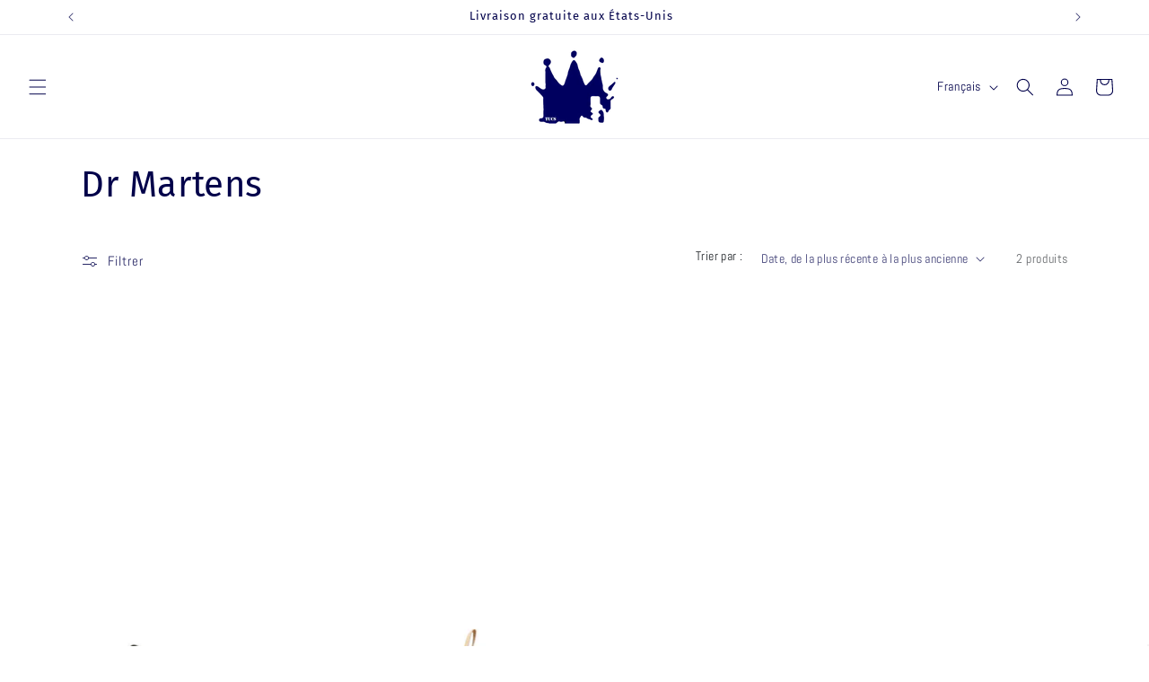

--- FILE ---
content_type: text/html; charset=utf-8
request_url: https://www.google.com/recaptcha/api2/aframe
body_size: 122
content:
<!DOCTYPE HTML><html><head><meta http-equiv="content-type" content="text/html; charset=UTF-8"></head><body><script nonce="xwcjlyAJRkZThrtqJNEXKw">/** Anti-fraud and anti-abuse applications only. See google.com/recaptcha */ try{var clients={'sodar':'https://pagead2.googlesyndication.com/pagead/sodar?'};window.addEventListener("message",function(a){try{if(a.source===window.parent){var b=JSON.parse(a.data);var c=clients[b['id']];if(c){var d=document.createElement('img');d.src=c+b['params']+'&rc='+(localStorage.getItem("rc::a")?sessionStorage.getItem("rc::b"):"");window.document.body.appendChild(d);sessionStorage.setItem("rc::e",parseInt(sessionStorage.getItem("rc::e")||0)+1);localStorage.setItem("rc::h",'1763510436142');}}}catch(b){}});window.parent.postMessage("_grecaptcha_ready", "*");}catch(b){}</script></body></html>

--- FILE ---
content_type: text/css
request_url: https://cdn.shopify.com/extensions/019a7cc3-f1d2-78a3-93bd-ee8b28f1235c/insureful-customer-block-ext-133/assets/pt-ins-page.css
body_size: -28
content:
.login-main {

    width: 50%;

    margin: 30px auto 0;

    text-align: start;

    background-color: #f8f8f8;

    padding: 30px;

    border-radius: 5px;

    /* box-shadow: 0px 9px 10px -5px #0000001a; */

    margin-bottom: 30px;

}

.input-group input:focus-visible {

    outline: 0;

    outline-offset: 0;

    box-shadow: none;

}

.input-group label {

    position: absolute;

    top: -13px;

    left: 6px;

    padding: 0 3px;

    z-index:999;

}

.input-group:after {

    position: absolute;

    content: "";

    width: 150px;

    height: 1px;

    top: 0px;

    background-color: #f8f8f8;

    left: 6px;

}

.input-group input {

    line-height: 30px;

    background-color: #f8f8f8;

    border: 1px solid #a2a2a2;

    border-radius: 5px;

}

/* .login-main h2 {

    font-weight: 600;

    color: #008060;

} */

.input-group {

    position: relative;

    margin-top: 35px;

}

.pt-order-record-wrapper table {

    width: 100%;

    margin-top: 30px;

    border-radius: 5px;

}

.pt-order-record-wrapper table td {

    border-left: 0;

    border-right: 0;

}

.pt-order-record-wrapper table tr:first-child td {

  font-weight: 600;

  background-color: #f3f3f3;

}





/* .custom-btn {

    width: 130px;

    height: 40px;

    color: #fff;

    padding: 10px 25px;

    font-family: Lato,sans-serif;

    font-weight: 500;

    background: transparent;

    cursor: pointer;

    transition: all .3s ease;

    position: relative;

    display: inline-block;

    outline: none;

    margin-top: 20px;

}

.button-submit {

background: #008060;

  line-height: 42px;

  padding: 0;

  border: none;

}

.button-submit span {

  position: relative;

  display: block;

  width: 100%;

  height: 100%;

}

.button-submit:before,

.button-submit:after {

  position: absolute;

  content: "";

  right: 0;

  bottom: 0;

  background: #008060;

  box-shadow:

   -7px -7px 20px 0px rgba(255,255,255,.9),

   -4px -4px 5px 0px rgba(255,255,255,.9),

   7px 7px 20px 0px rgba(0,0,0,.2),

   4px 4px 5px 0px rgba(0,0,0,.3);

  transition: all 0.3s ease;

}

.button-submit:before{

   height: 0%;

   width: 2px;

}

.button-submit:after {

  width: 0%;

  height: 2px;

}

.button-submit:hover{

  color: #008060;

  background: transparent;

}

.button-submit:hover:before {

  height: 100%;

}

.button-submit:hover:after {

  width: 100%;

}

.button-submit span:before,

.button-submit span:after {

  position: absolute;

  content: "";

  left: 0;

  top: 0;

  background: #008060;

  box-shadow:

   -7px -7px 20px 0px rgba(255,255,255,.9),

   -4px -4px 5px 0px rgba(255,255,255,.9),

   7px 7px 20px 0px rgba(0,0,0,.2),

   4px 4px 5px 0px rgba(0,0,0,.3);

  transition: all 0.3s ease;

}

.button-submit span:before {

  width: 2px;

  height: 0%;

}

.button-submit span:after {

  height: 2px;

  width: 0%;

}

.button-submit span:hover:before {

  height: 100%;

}

.button-submit span:hover:after {

  width: 100%;

} */



#pti-claim-modal-wrapper label{

    display: block;

}



#pt-claim-back-btn{

  margin-left: 10px;

}

--- FILE ---
content_type: text/javascript
request_url: https://cdn.app.sirge.com/v1/check.js?business_id=51df05a9-6846-467a-b436-eeba52783026&shop=we-are-urban-people.myshopify.com
body_size: 2035
content:
/*! js-cookie v3.0.5 | MIT */
(function (global, factory) {
  typeof exports === 'object' && typeof module !== 'undefined'
    ? (module.exports = factory())
    : typeof define === 'function' && define.amd
    ? define(factory)
    : ((global = typeof globalThis !== 'undefined' ? globalThis : global || self),
      (function () {
        var current = global.Cookies;
        var exports = (global.Cookies = factory());
        exports.noConflict = function () {
          global.Cookies = current;
          return exports;
        };
      })());
})(this, function () {
  'use strict';

  /* eslint-disable no-var */
  function assign(target) {
    for (var i = 1; i < arguments.length; i++) {
      var source = arguments[i];
      for (var key in source) {
        target[key] = source[key];
      }
    }
    return target;
  }
  /* eslint-enable no-var */

  /* eslint-disable no-var */
  var defaultConverter = {
    read: function (value) {
      if (value[0] === '"') {
        value = value.slice(1, -1);
      }
      return value.replace(/(%[\dA-F]{2})+/gi, decodeURIComponent);
    },
    write: function (value) {
      return encodeURIComponent(value).replace(/%(2[346BF]|3[AC-F]|40|5[BDE]|60|7[BCD])/g, decodeURIComponent);
    },
  };
  /* eslint-enable no-var */

  /* eslint-disable no-var */

  function init(converter, defaultAttributes) {
    function set(name, value, attributes) {
      if (typeof document === 'undefined') {
        return;
      }

      attributes = assign({}, defaultAttributes, attributes);

      if (typeof attributes.expires === 'number') {
        attributes.expires = new Date(Date.now() + attributes.expires * 864e5);
      }
      if (attributes.expires) {
        attributes.expires = attributes.expires.toUTCString();
      }

      name = encodeURIComponent(name)
        .replace(/%(2[346B]|5E|60|7C)/g, decodeURIComponent)
        .replace(/[()]/g, escape);

      var stringifiedAttributes = '';
      for (var attributeName in attributes) {
        if (!attributes[attributeName]) {
          continue;
        }

        stringifiedAttributes += '; ' + attributeName;

        if (attributes[attributeName] === true) {
          continue;
        }

        // Considers RFC 6265 section 5.2:
        // ...
        // 3.  If the remaining unparsed-attributes contains a %x3B (";")
        //     character:
        // Consume the characters of the unparsed-attributes up to,
        // not including, the first %x3B (";") character.
        // ...
        stringifiedAttributes += '=' + attributes[attributeName].split(';')[0];
      }

      return (document.cookie = name + '=' + converter.write(value, name) + stringifiedAttributes);
    }

    function get(name) {
      if (typeof document === 'undefined' || (arguments.length && !name)) {
        return;
      }

      // To prevent the for loop in the first place assign an empty array
      // in case there are no cookies at all.
      var cookies = document.cookie ? document.cookie.split('; ') : [];
      var jar = {};
      for (var i = 0; i < cookies.length; i++) {
        var parts = cookies[i].split('=');
        var value = parts.slice(1).join('=');

        try {
          var found = decodeURIComponent(parts[0]);
          jar[found] = converter.read(value, found);

          if (name === found) {
            break;
          }
        } catch (e) {}
      }

      return name ? jar[name] : jar;
    }

    return Object.create(
      {
        set,
        get,
        remove: function (name, attributes) {
          set(
            name,
            '',
            assign({}, attributes, {
              expires: -1,
            }),
          );
        },
        withAttributes: function (attributes) {
          return init(this.converter, assign({}, this.attributes, attributes));
        },
        withConverter: function (converter) {
          return init(assign({}, this.converter, converter), this.attributes);
        },
      },
      {
        attributes: { value: Object.freeze(defaultAttributes) },
        converter: { value: Object.freeze(converter) },
      },
    );
  }

  var api = init(defaultConverter, { path: '/' });
  /* eslint-enable no-var */

  return api;
});

(async function () {
  const loadTrackingScript = (businessId, trackingScripts) => {
    for (let scriptIndex = 0; scriptIndex < trackingScripts.length; scriptIndex++) {
      const script = document.createElement('script');
      script.src = trackingScripts[scriptIndex];
      script.defer = true;
      if (scriptIndex === 0) {
        script.id = 'sirge_tracking_cookie';
        script.setAttribute('business_id', businessId);
      }
      document.getElementsByTagName('head')[0].appendChild(script);
      console.log(`Sirge-Check DOM ${scriptIndex} fully loaded and parsed`);
    }
  };

  const checkIfActive = async (businessId) => {
    const trackingScriptCookie = Cookies.get('trackingScripts');

    if (!trackingScriptCookie) {
      await fetchRoutes(businessId, false);
    } else {
      loadTrackingScript(businessId, JSON.parse(trackingScriptCookie));
    }
  };

  const fetchRoutes = async (businessId, deletePrevious) => {
    const endpoints = [
      `https://jpz56dre5o76sjyz3upmvh33ty0gpdtj.lambda-url.us-east-2.on.aws/${businessId}`,
      `https://pjumkhd3f36zjfzs46to564nkq0uzild.lambda-url.us-west-2.on.aws/${businessId}`,
    ];

    const url = endpoints[Math.floor(Math.random() * endpoints.length)];
    const response = await fetch(url, {
      method: 'GET',
      mode: 'cors',
      credentials: 'include',
      headers: {
        'Content-Type': 'application/json',
        'Access-Control-Allow-Origin': '*',
        'Access-Control-Allow-Methods': 'GET',
      },
    });

    if (response.status === 200) {
      const data = JSON.parse(await response.text());

      if (deletePrevious) {
        Cookies.remove('trackingScripts');
      }
      Cookies.set('trackingScripts', JSON.stringify(data.scripts), {
        expires: 1 / 48,
      });
      Cookies.set('routesList', JSON.stringify(data.endpoints), {
        expires: 1 / 12,
      });

      loadTrackingScript(businessId, data.scripts);
    }
  };

  let businessId = null;
  const currentScript = document.currentScript;
  const params = new URLSearchParams(currentScript.src.split('?')[1]);

  const trackingScriptCookie = Cookies.get('trackingScripts');
  const sirgeTracking = document.getElementById('sirge_check');
  if (sirgeTracking !== null) {
    businessId = sirgeTracking.getAttribute('business_id');
  } else {
    businessId = params.get('business_id');
  }

  if (!params.get('shop')) {
    window.addEventListener('DOMContentLoaded', (event) => {
      if (!trackingScriptCookie) {
        checkIfActive(businessId);
      } else {
        loadTrackingScript(businessId, JSON.parse(trackingScriptCookie));
      }
    });
  } else {
    if (!trackingScriptCookie) {
      await checkIfActive(businessId);
    } else {
      loadTrackingScript(businessId, JSON.parse(trackingScriptCookie));
    }
  }
})();
